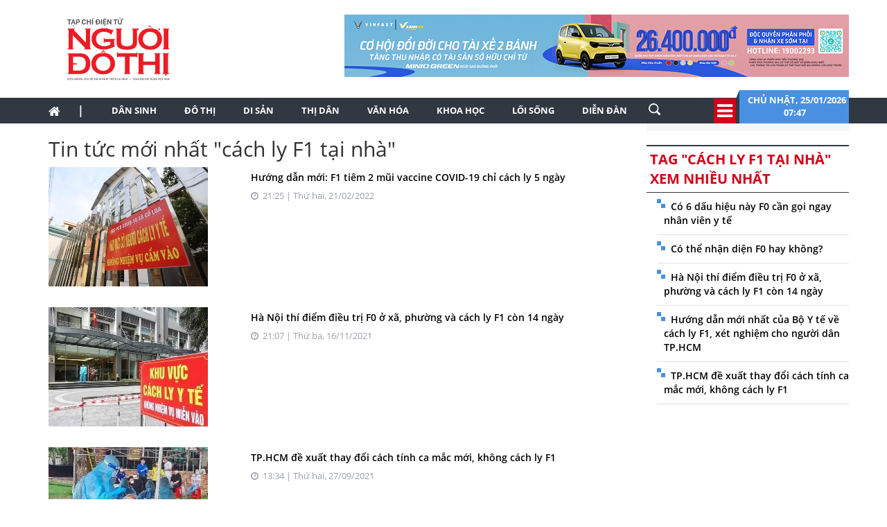

--- FILE ---
content_type: text/html; charset=utf-8
request_url: https://nguoidothi.net.vn/tag/cach-ly-f1-tai-nha.html
body_size: 28223
content:
<!doctype html>
<!--[if lt IE 7]>      <html class="no-js lt-ie9 lt-ie8 lt-ie7" lang=""> <![endif]-->
<!--[if IE 7]>         <html class="no-js lt-ie9 lt-ie8" lang=""> <![endif]-->
<!--[if IE 8]>         <html class="no-js lt-ie9" lang=""> <![endif]-->
<!--[if gt IE 8]><!-->
<html class="no-js" lang="">
<!--<![endif]-->
<head prefix="og: http://ogp.me/ns# fb: http://ogp.me/ns/fb# article: http://ogp.me/ns/article#">

    <meta charset="utf-8">
    <meta http-equiv="X-UA-Compatible" content="IE=edge,chrome=1">
    <title>Người Đô Thị Online</title>
    <meta name="description" content="Người Đô Thị định vị trở thành diễn đàn trực tuyến hàng đầu của thị dân về quy hoạch phát triển đô thị, bảo tồn di sản, ký ức đô thị...">
    <meta name="viewport" content="width=device-width, initial-scale=1">
    <meta name="format-detection" content="telephone=no"> 
    <meta content="INDEX,FOLLOW" name="robots" />
    <meta content="global" name="distribution" />
    <meta content="general" name="rating" />
    <meta content="1 days" name="revisit-after" />
    <link rel="canonical" href="https://nguoidothi.net.vn" />
    <meta property="og:url" content="https://nguoidothi.net.vn.vn" />
    <meta property="og:type" content="website" />
    <meta property="og:title" content="Người Đô Thị: Diễn đàn trực tuyến hàng đầu của thị dân" />
    <meta property="og:site_name" content="Người Đô Thị" />
    <link rel="shortcut icon" href="favicon.png" type="image/png">
    <link href="/Content/bootstrap?v=DqRpOISl3M9zxV0svJr4n_whIo_l6jVV_SevVLh86Z01" rel="stylesheet"/>

    <link href="/Content/HomeCss?v=rYVWF4LvYx_9y3t4ODP1YvZHV0k4ITIpXF47q37kptc1" rel="stylesheet"/>

    <script src="/bundles/modernizr?v=qVODBytEBVVePTNtSFXgRX0NCEjh9U_Oj8ePaSiRcGg1"></script>

    <script>
    (function (i, s, o, g, r, a, m) {
        i['GoogleAnalyticsObject'] = r; i[r] = i[r] || function () {
            (i[r].q = i[r].q || []).push(arguments)
        }, i[r].l = 1 * new Date(); a = s.createElement(o),
            m = s.getElementsByTagName(o)[0]; a.async = 1; a.src = g; m.parentNode.insertBefore(a, m)
    })(window, document, 'script', 'https://www.google-analytics.com/analytics.js', 'ga');

    ga('create', 'UA-99844110-1', 'auto');
    ga('send', 'pageview');

</script>
<!-- Google tag (gtag.js) -->
<script async src="https://www.googletagmanager.com/gtag/js?id=G-FR1LYE5REE"></script>
<script>
    window.dataLayer = window.dataLayer || [];
    function gtag() { dataLayer.push(arguments); }
    gtag('js', new Date());

    gtag('config', 'G-FR1LYE5REE');
</script>
</head>

<body>
    <!--[if lt IE 8]>
        <p class="browserupgrade">You are using an <strong>outdated</strong> browser. Please <a href="http://browsehappy.com/">upgrade your browser</a> to improve your experience.</p>
    <![endif]-->
    <script type="application/ld+json">
    {
    "@context"        : "https://schema.org",
    "@type"           : "WebSite",
    "name"            : "Người Đô Thị Online",
    "alternateName"   : "Người Đô Thị định vị trở thành diễn đàn trực tuyến hàng đầu của thị dân về quy hoạch phát triển đô thị, bảo tồn di sản, ký ức đô thị...",
    "url": "https://nguoidothi.net.vn/",
    "potentialAction":
    [
    {
    "@type": "SearchAction",
    "target":
    [
    {
    "@type" : "EntryPoint",
    "urlTemplate":"https://nguoidothi.net.vn/tim-kiem/q={search_term_string}"
    }
    ],
    "query-input":
    [
    {
    "@type":"PropertyValueSpecification",
    "valueRequired" : "http://schema.org/True",
    "valueName":"search_term_string"
    }
    ]
    }
    ]
    }
    </script>

    <script type="application/ld+json">
        {
        "@context": "https://schema.org",
        "@type"   : "Organization",
        "name"     :"Người Đô Thị Online",
        "url"      : "https://nguoidothi.net.vn/",
        "logo"     : "https://nguoidothi.net.vn/Content/Images/logo-2023-head.svg",
        "contactPoint": [
        {
        "@type": "ContactPoint",
        "telephone": "+84-028 39319793",
        "contactType": "customer service"
        }
        ],
        "sameAs"    :["https://www.facebook.com/nguoidothionline","https://www.youtube.com/user/nguoidothi"],
        "foundingDate"  :"2005",
        "address" : [
        {
        "@type"    :"PostalAddress",
        "streetAddress": "386/55 Lê Văn Sỹ, phường 14, Quận 3, TP. Hồ Chí Minh, Việt Nam",
        "addressLocality":"Hồ Chí Minh City",
        "addressCountry": "Việt Nam",
        "postalCode":"70000",
        "email":"toasoan@nguoidothi.net.vn"
        }
        ]
        }
    </script>
    <header>
    
    <div class="header dvMarTop4">
        <nav class="navbar">
            <div class="container">
                <div class="row">
                    <div class="col-sm-3">
                        
                        <img src="/Content/Images/logo-2023-head2.svg" onclick="window.location ='/'" style="cursor:pointer;" class="img-logo" width="200" />
                    </div>
                    <div class="col-sm-9 text-right">
                        <a href="https://platform.xanhsm.com" target="_blank">
                            <img src="/Content/Images/xanh728a.png" style="margin-right:-15px" />
                        </a>
                    </div>
                </div>
            </div>
        </nav>
    </div>
    <nav class="navbar navbar-static-top dvTopMenu">
        <div class="container">
            <div class="navbar-header">
                <button type="button" class="navbar-toggle collapsed" data-toggle="collapse" data-target="#navbar" aria-expanded="false" aria-controls="navbar">
                    <span class="sr-only">Toggle navigation</span>
                    <span class="icon-bar"></span>
                    <span class="icon-bar"></span>
                    <span class="icon-bar"></span>
                </button>
                <a class="navbar-brand" href="/"><i class="fa fa-home"></i></a>
            </div>

            <div id="navbar" class="navbar-collapse collapse">
                <ul class="nav navbar-nav dvNavSearch">
                    <li> <a href="/" class="nav-home">|</a></li>
                    <li class=""><a href="/dan-sinh">Dân sinh</a></li>
                    <li class=""><a href="/do-thi">Đô thị</a></li>
                    <li class=""><a href="/di-san">Di sản</a></li>
                    <li class=""><a href="/thi-dan">Thị dân</a></li>
                    <li class=""><a href="/van-hoa">Văn hóa</a></li>
                    <li class=""><a href="/khoa-hoc">Khoa học</a></li>
                    <li class=""><a href="/loi-song">Lối sống</a></li>
                    <li class=""><a href="/dien-dan">Diễn đàn</a></li>
                    <li>
                        <input type="text" name="name" placeholder="Nhấn Enter để tìm" class="quick-search form-control" style="width: 35px;">
                    </li>
                </ul>
                <div class="navbar-right" style="position:relative">
                    <div class="dvIcoCalendar">
                        <i class="fa fa-2x fa-bars" aria-hidden="true" data-toggle="modal" data-target="#myModal" style="cursor:pointer; color:#fff"></i>
                    </div>
                    <div class="dvPanelDate">
                        <img src="/Content/Images/icoShape.png" />
                        <div class="dvPanelDateText">
                            Chủ nhật,&nbsp;25/01/2026
                            <br />
                            07:47 &nbsp;
                        </div>

                    </div>
                </div>
            </div>
        </div>
    </nav>

<script type="text/javascript">
    function runScript(e) {
        if (e.keyCode == 13) {
            SearchData();
            return false;
        }
    }

    function SearchData() {
        var txt = $("#txtSearch").val();
        if (txt == "") {
            bootbox.alert("Vui lòng nhập nội dung cần tìm kiếm");
        }
        else {
            window.location.href = "/tim-kiem/q=" + encodeURIComponent(txt);
        }
    }
</script>


<!-- Modal -->
<div class="modal fade" id="myModal" tabindex="-1" role="dialog" aria-labelledby="myModalLabel">
    <div class="modal-dialog" role="document" style="width:100%;">
        <div class="modal-content">
            <div class="modal-header">
                <button type="button" class="close" data-dismiss="modal" aria-label="Close"><span aria-hidden="true">&times;</span></button>
                <h4 class="modal-title" id="myModalLabel"></h4>
            </div>
            <div class="modal-body">

                <div class="row">
                    <div class="col-sm-3 dvTitleAllCategory">
                        <span>
                            Tổng hợp danh mục
                            <font>NGƯỜI ĐÔ THỊ</font>
                        </span>
                    </div>
                    <div class="col-sm-9 dvAllList">
                        <div class="row">
                            <div class="col-sm-3">
                                <a href="/dan-sinh">Dân sinh</a>
                            </div>
                            <div class="col-sm-3">
                                <a href="/do-thi">Đô thị</a>
                            </div>
                            <div class="col-sm-3">
                                <a href="/di-san">Di sản</a>
                            </div>
                            <div class="col-sm-3">
                                <a href="/thi-dan">Thị dân</a>
                            </div>

                            <div class="col-sm-3">
                                <a href="/van-hoa">Văn hóa</a>
                            </div>
                            <div class="col-sm-3">
                                <a href="/khoa-hoc">Khoa học</a>
                            </div>

                            <div class="col-sm-3">
                                <a href="/loi-song">Lối sống</a>
                            </div>
                            <div class="col-sm-3">
                                <a href="/dien-dan">Diễn đàn</a>

                            </div>
                        </div>



                    </div>
                </div>
            </div>
            <div class="modal-footer">
            </div>
        </div>
    </div>
</div>
   
</header>


    

<div class="container">
    <div class="row">
        <div class="col-sm-9">
            <h2>Tin tức mới nhất "c&#225;ch ly F1 tại nh&#224;" </h2>
            <div id="dvTagList"></div>
        </div>
        <div class="col-sm-3">
            
<div class="row bgAdRight">
    <div class="col-sm-12" style="margin-top:10px;">




    </div>
</div>

            <div class="row">
    <div class="col-sm-12 dvMarTop1 MostViewHead  ">
        <span>
            Tag "c&#225;ch ly F1 tại nh&#224;" xem nhiều nhất
        </span>
    </div>
</div>
<div class="row">
    <div class="col-sm-12 itemMost">
        <ul style="margin-right:-15px;">
                <li>
                    <a href="/co-6-dau-hieu-nay-f0-can-goi-ngay-nhan-vien-y-te-29776.html">C&#243; 6 dấu hiệu n&#224;y F0 cần gọi ngay nh&#226;n vi&#234;n y tế</a>
                </li>
                <li>
                    <a href="/co-the-nhan-dien-f0-hay-khong-30580.html">C&#243; thể nhận diện F0 hay kh&#244;ng?</a>
                </li>
                <li>
                    <a href="/ha-noi-thi-diem-dieu-tri-f0-o-xa-phuong-va-cach-ly-f1-con-14-ngay-32356.html">H&#224; Nội th&#237; điểm điều trị F0 ở x&#227;, phường v&#224; c&#225;ch ly F1 c&#242;n 14 ng&#224;y</a>
                </li>
                <li>
                    <a href="/huong-dan-moi-nhat-cua-bo-y-te-ve-cach-ly-f1-xet-nghiem-cho-nguoi-dan-tp-hcm-29523.html">Hướng dẫn mới nhất của Bộ Y tế về c&#225;ch ly F1, x&#233;t nghiệm cho người d&#226;n TP.HCM</a>
                </li>
                <li>
                    <a href="/tp-hcm-de-xuat-thay-doi-cach-tinh-ca-mac-moi-khong-cach-ly-f1-31412.html">TP.HCM đề xuất thay đổi c&#225;ch t&#237;nh ca mắc mới, kh&#244;ng c&#225;ch ly F1</a>
                </li>
        </ul>
    </div>
</div>

        </div>
    </div>
    <div class="row">
        <div class="col-sm-12">
            
<div class="row dvMarTop1">
    <div class="col-sm-12 text-center">
            <a href="https://themaison.vn/" target="_blank">
                <img src="/Content/Images/maison.jpg" style="border: 1px solid #b7bbc4; margin:0 auto" class="img-responsive" />
            </a>
    </div>
</div>

        </div>
    </div>
</div>


    
<div class="breaking-wrapper" style="display:block">
    <div class="dvNews">
        <div class="dvArticles">
            <h3>Đọc tin nhanh</h3>


        <div class="dvArticle">
            <span style="color:#d0021b">#quan hệ việt Nam - Nga</span>
            <a href="/quan-he-viet-nam-nga-51488.html">

                <img src="https://uploads.nguoidothi.net.vn/Avatar/s_fc25591b-82e0-4593-b969-7d944f11ddbb.jpg" style="float:right" />
                Tối 24.1, Tổng thống Li&#234;n bang Nga Vladimir Putin đ&#227; điện đ&#224;m với Tổng B&#237; thư T&#244; L&#226;m ch&#250;c mừng th&#224;nh c&#244;ng Đại hội Đảng lần thứ XIV.  
            </a>
        </div>
        <div class="dvArticle"><span style="color:#d0021b">#bảo tồn di sản</span>
            <a href="/bao-ton-di-san-51487.html">
                UNESCO khẳng định s&#225;t c&#225;nh c&#249;ng Việt Nam trong việc bảo vệ di sản, bảo đảm duy tr&#236; gi&#225;o dục v&#224; đồng h&#224;nh c&#249;ng c&#225;c nỗ lực phục hồi dựa tr&#234;n tri thức, tinh thần đo&#224;n kết v&#224; ph&#225;t triển bền vững.
            </a>
        </div>
        <div class="dvArticle">
            <span style="color:#d0021b">#nếp nh&#224;</span>
            <a href="/nep-nha-51188.html">

                <img src="https://uploads.nguoidothi.net.vn/Avatar/s_0b20840a-06d5-400c-9ece-beb574f4053e.gif" style="float:right" />
                C&#243; những h&#236;nh ảnh giữa đời thường tưởng chừng rất nhỏ, nhưng đủ sức lay động ch&#250;ng ta như một lời nhắc nhở về c&#225;ch đối xử với đấng sinh th&#224;nh.   
            </a>
        </div>
        <div class="dvArticle">
            <span style="color:#d0021b">#Tổng b&#237; thư</span>
            <a href="/tong-bi-thu-51486.html">

                <img src="https://uploads.nguoidothi.net.vn/Avatar/s_eab73a52-5ae5-4f5d-a355-4d6e11400ebb.jpg" style="float:right" />
                Ban Chấp h&#224;nh Trung ương Đảng kh&#243;a XIV thống nhất tuyệt đối bầu đồng ch&#237; T&#244; L&#226;m, Tổng B&#237; thư Ban Chấp h&#224;nh Trung ương Đảng kh&#243;a XIII giữ chức Tổng B&#237; thư Ban Chấp h&#224;nh Trung ương Đảng kh&#243;a XIV.  
            </a>
        </div>
        <div class="dvArticle"><span style="color:#d0021b">#xử phạt h&#224;nh ch&#237;nh</span>
            <a href="/xu-phat-hanh-chinh-51485.html">
                Vỉa h&#232; l&#224; phần đường d&#224;nh cho người đi bộ, kh&#244;ng phải nơi để dừng hay đậu xe m&#225;y.
            </a>
        </div>
        <div class="dvArticle">
            <span style="color:#d0021b">#Ủy ban Kiểm tra Trung ương</span>
            <a href="/uy-ban-kiem-tra-trung-uong-51484.html">

                <img src="https://uploads.nguoidothi.net.vn/Avatar/s_17803f7f-cc1d-40eb-b6ee-7e514c10b79e.jpg" style="float:right" />
                Tại Hội nghị lần thứ nhất Ban Chấp h&#224;nh Trung ương kh&#243;a XIV, 23 đồng ch&#237; được Ban Chấp h&#224;nh Trung ương bầu tham gia Ủy ban Kiểm tra Trung ương kh&#243;a XIV với số phiếu t&#237;n nhiệm cao.  
            </a>
        </div>
        <div class="dvArticle"><span style="color:#d0021b">#Ban B&#237; thư</span>
            <a href="/ban-bi-thu-51483.html">
                Ban Chấp h&#224;nh Trung ương Đảng kh&#243;a XIV biểu quyết th&#244;ng qua số lượng Ban B&#237; thư kh&#243;a XIV gồm 13 đồng ch&#237;; trong đ&#243; 3 đồng ch&#237; được bầu tại Hội nghị lần thứ nhất Ban Chấp h&#224;nh Trung ương Đảng kh&#243;a XIV.
            </a>
        </div>
        <div class="dvArticle">
            <span style="color:#d0021b">#Bộ Ch&#237;nh trị kh&#243;a XIV</span>
            <a href="/bo-chinh-tri-khoa-xiv-51482.html">

                <img src="https://uploads.nguoidothi.net.vn/Avatar/s_16dfe417-4a39-4793-a0c8-da1c26d85eff.jpg" style="float:right" />
                S&#225;ng 23.1.2026, Ban Chấp h&#224;nh Trung ương Đảng Cộng sản Việt Nam kh&#243;a XIV tiến h&#224;nh Hội nghị lần thứ nhất bầu Bộ Ch&#237;nh trị kh&#243;a XIV gồm 19 đồng ch&#237;.  
            </a>
        </div>
        <div class="dvArticle"><span style="color:#d0021b">#bản sắc đ&#244; thị</span>
            <a href="/ban-sac-do-thi-51481.html">
                Giữa l&#224;n s&#243;ng to&#224;n cầu h&#243;a kiến tr&#250;c v&#224; xu hướng phục dựng h&#236;nh thức “giả cổ”, đ&#244; thị Việt Nam đang đứng trước c&#226;u hỏi căn bản: bản sắc được tạo n&#234;n từ h&#236;nh thức, lịch sử hay năng lực th&#237;ch ứng với thời đại?
            </a>
        </div>
        <div class="dvArticle">
            <span style="color:#d0021b">#tranh chấp chung cư</span>
            <a href="/tranh-chap-chung-cu-51480.html">

                <img src="https://uploads.nguoidothi.net.vn/Avatar/s_fb09b2de-3f0e-4b93-b330-3ee56a434006.jpg" style="float:right" />
                Hiệp hội Quản l&#253; Vận h&#224;nh Chung cư (HCMO) l&#224; cầu nối ch&#237;nh s&#225;ch v&#224; cộng đồng cư d&#226;n, nhằm giảm tải tranh chấp c&#243; thể xảy ra  
            </a>
        </div>
        <div class="dvArticle"><span style="color:#d0021b">#đầu cơ đất đai</span>
            <a href="/dau-co-dat-dai-51479.html">
                Thị trường bắt đầu bước v&#224;o giai đoạn ổn định, tập trung v&#224;o gi&#225; trị thực v&#224; chiến lược d&#224;i hạn sau thời kỳ tăng n&#243;ng dựa v&#224;o kỳ vọng ngắn hạn.
            </a>
        </div>
        <div class="dvArticle">
            <span style="color:#d0021b">#ph&#226;n loại đ&#244; thị</span>
            <a href="/phan-loai-do-thi-51478.html">

                <img src="https://uploads.nguoidothi.net.vn/Avatar/s_f2c6f2a6-c1c6-4493-8c69-9f19a39c361f.jpg" style="float:right" />
                Ủy ban nh&#226;n d&#226;n cấp tỉnh giao cơ quan chuy&#234;n m&#244;n thuộc tỉnh tổ chức lập đề &#225;n c&#244;ng nhận đ&#244; thị loại I; trường hợp thu&#234; đơn vị tư vấn th&#236; thực hiện theo quy định ph&#225;p luật về đấu thầu.  
            </a>
        </div>
        <div class="dvArticle"><span style="color:#d0021b">#U23 ch&#226;u &#193;</span>
            <a href="/u23-chau-a-51489.html">
                Thủ tướng Ch&#237;nh phủ Phạm Minh Ch&#237;nh đ&#227; gửi thư ch&#250;c mừng Ban huấn luyện v&#224; to&#224;n thể Đội tuyển b&#243;ng đ&#225; nam U23 quốc gia Việt Nam.
            </a>
        </div>
        <div class="dvArticle"><span style="color:#d0021b">#tin sai sự thật</span>
            <a href="/tin-sai-su-that-51477.html">
                Ng&#226;n h&#224;ng Nh&#224; nước Việt Nam khẳng định th&#244;ng tin loại bỏ mệnh gi&#225; tiền từ 1.000 đến 5.000 đồng l&#224; kh&#244;ng ch&#237;nh x&#225;c v&#224; kh&#244;ng c&#243; cơ sở ph&#225;p l&#253;.
            </a>
        </div>
        <div class="dvArticle"><span style="color:#d0021b">#lập quy hoạch đ&#244; thị v&#224; n&#244;ng th&#244;n</span>
            <a href="/lap-quy-hoach-do-thi-va-nong-thon-51475.html">
                Ch&#237;nh phủ ban h&#224;nh Nghị định số 34/2026/NĐ-CP ng&#224;y 22.1.2026 sửa đổi, bổ sung một số điều của Nghị định số 178/2025/NĐ-CP quy định chi tiết một số điều của Luật Quy hoạch đ&#244; thị v&#224; n&#244;ng th&#244;n.
            </a>
        </div>
        <div class="dvArticle">
            <span style="color:#d0021b">#Trần Tiến – Người h&#225;t thơ m&#236;nh</span>
            <a href="/tran-tien-nguoi-hat-tho-minh-51474.html">

                <img src="https://uploads.nguoidothi.net.vn/Avatar/s_3bd19d2e-0d68-4cf3-a40f-ededa2bde050.JPG" style="float:right" />
                Ở tuổi 80, nhạc sĩ Trần Tiến nh&#236;n lại đời m&#236;nh như một cuộc du ca kh&#244;ng c&#243; điểm dừng. Với &#244;ng, viết v&#224; h&#225;t chỉ l&#224; c&#225;ch “trả ơn cuộc đời”, l&#224; h&#224;nh tr&#236;nh h&#225;t l&#234;n những c&#226;u thơ của ch&#237;nh m&#236;nh, giản dị, tự do v&#224; đầy nh&#226;n bản.  
            </a>
        </div>
        <div class="dvArticle">
            <span style="color:#d0021b">#Quốc hội kh&#243;a XVI</span>
            <a href="/quoc-hoi-khoa-xvi-51476.html">

                <img src="https://uploads.nguoidothi.net.vn/Avatar/s_519ffed1-e590-429e-8e2b-a42659f0b5b7.jpg" style="float:right" />
                &quot;Quốc hội quyết t&#226;m cao nhất triển khai thực hiện thắng lợi Nghị quyết Đại hội XIV của Đảng, g&#243;p phần c&#249;ng to&#224;n Đảng, to&#224;n d&#226;n, to&#224;n qu&#226;n hiện thực h&#243;a kh&#225;t vọng ph&#225;t triển Việt Nam h&#249;ng cường, phồn vinh, hạnh ph&#250;c trong kỷ nguy&#234;n mới&quot;, Chủ tịch Quốc hội Trần Thanh Mẫn.  
            </a>
        </div>
        <div class="dvArticle"><span style="color:#d0021b">#m&#225;y chiếu</span>
            <a href="/may-chieu-51473.html">
                Đ&#226;y l&#224; bước đi cho thấy nh&#224; sản xuất m&#225;y chiếu h&#224;ng đầu thế giới đang dịch chuyển r&#245; n&#233;t hơn từ kh&#244;ng gian tr&#236;nh chiếu truyền thống sang đời sống thường nhật...
            </a>
        </div>
        <div class="dvArticle">
            <span style="color:#d0021b">#Tổng b&#237; thư</span>
            <a href="/tong-bi-thu-51472.html">

                <img src="https://uploads.nguoidothi.net.vn/Avatar/s_96344cbd-0c60-4f84-868d-314b7f3cdb07.jpg" style="float:right" />
                Tổng B&#237; thư T&#244; L&#226;m nhấn mạnh: “Đất nước muốn ph&#225;t triển, Đảng muốn duy tr&#236; được vai tr&#242; l&#227;nh đạo của Đảng, mang lại sự ấm no, hạnh ph&#250;c cho nh&#226;n d&#226;n th&#236; phải tiếp tục đổi mới”.  
            </a>
        </div>
        <div class="dvArticle"><span style="color:#d0021b">#Đại hội XIV</span>
            <a href="/dai-hoi-xiv-51469.html">
                Tổng B&#237; thư T&#244; L&#226;m ph&#225;t biểu tại lễ bế mạc Đại hội lần thứ XIV, nhấn mạnh tinh thần đo&#224;n kết, đổi mới v&#224; hướng tới ph&#225;t triển bền vững của đất nước.
            </a>
        </div>


        </div>
    </div>
    <div class="dvNews-overlay"></div>
</div>

<div class="site-overlay"></div>

<nav class="pushy pushy-right">
    <div class="pushy-content">
        <ul>
            <li><a href="/dan-sinh">Dân sinh</a></li>
            <li><a href="/do-thi">Đô thị</a></li>
            <li><a href="/di-san">Di sản</a></li>
            <li><a href="/thi-dan">Thị dân</a></li>
            <li><a href="/van-hoa">Văn hóa</a></li>
            <li><a href="/khoa-hoc">Khoa học</a></li>
            <li><a href="/loi-song">Lối sống</a></li>
            <li><a href="/dien-dan">Diễn đàn</a></li>
            <li><a href="/multimedia">Multimedia</a></li>
        </ul>
    </div>
</nav>
<div class="iconBreakNews">
    <img src="/Content/Images/flash.png" width="30">
</div>
<div class="toggle-menu">
    <div class="menu-btn" title="Các chuyên mục">
        <span class="icon-bar"></span>
        <span class="icon-bar"></span>
        <span class="icon-bar"></span>
    </div>
</div>

    <div style="width: 100%; background-color: #303842">
        <div class="container">
            <div class="row no-gutter">
                <div class="col-sm-3" style="padding-top:20px;">
                    <img src="/Content/Images/logo-2023-footer.svg" class="img-responsive" width="200" />
                </div>
                <div class="col-sm-7 footer">
                    <div>
                        Cơ quan chủ quản: Viện Nghiên cứu đô thị và Phát triển hạ tầng (Tổng hội Xây dựng Việt Nam)
                    </div>
                    <div>Thành lập: 12/6/2006</div>
                    <div>Giấy phép hoạt động Tạp chí điện tử số 187/GP-BTTTT cấp ngày 26/5/2023</div>
                    <div>Tổng biên tập:<span> Nguyễn Đào Vĩnh Huy</span></div>
                    <div>Tổng thư ký tòa soạn, Ủy viên ban biên tập:<span> Ngô Trung Dũng</span></div>
                    <div><span>Tòa soạn và trị sự</span>: 386/55 Lê Văn Sỹ, phường Nhiêu Lộc, TP.HCM</div>
                    <div><span>Email: </span><a href="mailto:toasoan@nguoidothi.net.vn">toasoan@nguoidothi.net.vn.</a><span>&nbsp; Điện thoại</span>: (028) 39319793</div>
                    <div>Bản quyền © 2017 Người Đô Thị Online</div>
                </div>
                <div class="col-sm-2">
                </div>
            </div>
        </div>

    </div>

<div class="container-fluid footerCopy">
    <div class="container">
        <div class="row ">
            <div class="col-sm-8 col-xs-12" style="opacity:0.6">
                *Chỉ được phép sử dụng thông tin từ website này khi có chấp thuận bằng văn bản của Người Đô Thị.
            </div>
            <div class="col-sm-4 col-xs-12 dvMFoot text-right">
                <a href="/datbao.html" class="contact" style="margin-right:5px"> Đặt báo</a>
                <a href="/lienhe.html" class="contact"> Liên hệ quảng cáo</a>
            </div>
        </div>
    </div>
</div>
    <script src="/bundles/jquery?v=DoLGHW9uWXOIg1xDaO29ViiH8PvEjfkdqc7dWPYhWHQ1"></script>

    <script src="/bundles/bootstrap?v=QPk1E1ZsfAkXqfxR8o8FLITz5wNIsGaDfwmtKjbFNfQ1"></script>

    <script src="/bundles/scriptHome?v=MKjTUkNw296nVmY4Ikty_4-tF5Y8ExxyT2qlkK9NWJ81"></script>


    
    <script src="/bundles/jqueryval?v=mRjM0qa6T8GTCa8lhmXMI_-t5fsTCmHSxo4BqkY9x4A1"></script>

    <script type="text/javascript">
        $(document).ready(function () {
            getTagData();
        });

        function getTagData() {
            $.ajax({
                url: "/Tag/_TagList",
                type: "POST",
                data: {
                    Id: "17945",
                },
                success: function (msg) {
                    $("#dvTagList").html(msg);
                }
            })
        }
    </script>



    
</body>
</html>


--- FILE ---
content_type: text/html; charset=utf-8
request_url: https://nguoidothi.net.vn/Tag/_TagList
body_size: 7914
content:


    <div class="row ">
        <div class="col-sm-4" style="padding-right:0px">
            <img src="https://uploads.nguoidothi.net.vn/Avatar/s_ab2b1725-949c-405d-9ef1-7d8684b69a5f.jpg" class="img-responsive" />
        </div>
        <div class="col-sm-8">            
            <div class="dvTitleCat">
                <a href="/huong-dan-moi-f1-tiem-2-mui-vaccine-covid-19-chi-cach-ly-5-ngay-33750.html">Hướng dẫn mới: F1 ti&#234;m 2 mũi vaccine COVID-19 chỉ c&#225;ch ly 5 ng&#224;y</a>
                <font><i class="fa fa-clock-o dvMarTop1 "></i> &nbsp;21:25 | Thứ hai, 21/02/2022</font>
                <p>
                    
                </p>
            </div>
        </div>
    </div>
    <div class="row dvMarTop6">
        <div class="col-sm-4" style="padding-right:0px">
            <img src="https://uploads.nguoidothi.net.vn/Avatar/s_6abc9128-26ff-4c75-b7a4-45cdf1be6ff4.jpg" class="img-responsive" />
        </div>
        <div class="col-sm-8">            
            <div class="dvTitleCat">
                <a href="/ha-noi-thi-diem-dieu-tri-f0-o-xa-phuong-va-cach-ly-f1-con-14-ngay-32356.html">H&#224; Nội th&#237; điểm điều trị F0 ở x&#227;, phường v&#224; c&#225;ch ly F1 c&#242;n 14 ng&#224;y</a>
                <font><i class="fa fa-clock-o dvMarTop1 "></i> &nbsp;21:07 | Thứ ba, 16/11/2021</font>
                <p>
                    
                </p>
            </div>
        </div>
    </div>
    <div class="row dvMarTop6">
        <div class="col-sm-4" style="padding-right:0px">
            <img src="https://uploads.nguoidothi.net.vn/Avatar/s_d6a4e0d6-3775-4897-850d-d81a7a0eaa66.jpg" class="img-responsive" />
        </div>
        <div class="col-sm-8">            
            <div class="dvTitleCat">
                <a href="/tp-hcm-de-xuat-thay-doi-cach-tinh-ca-mac-moi-khong-cach-ly-f1-31412.html">TP.HCM đề xuất thay đổi c&#225;ch t&#237;nh ca mắc mới, kh&#244;ng c&#225;ch ly F1</a>
                <font><i class="fa fa-clock-o dvMarTop1 "></i> &nbsp;13:34 | Thứ hai, 27/09/2021</font>
                <p>
                    
                </p>
            </div>
        </div>
    </div>
    <div class="row dvMarTop6">
        <div class="col-sm-4" style="padding-right:0px">
            <img src="https://uploads.nguoidothi.net.vn/Avatar/s_ff2363c2-a0b1-4c5d-a912-de2df9a2570e.jpg" class="img-responsive" />
        </div>
        <div class="col-sm-8">            
            <div class="dvTitleCat">
                <a href="/chu-y-cho-f0-dieu-tri-tai-nha-benh-thuong-tro-nang-vao-ngay-thu-5-den-ngay-thu-10-30585.html">Ch&#250; &#253; cho F0 điều trị tại nh&#224;: Bệnh thường trở nặng v&#224;o ng&#224;y thứ 5 đến ng&#224;y thứ 10</a>
                <font><i class="fa fa-clock-o dvMarTop1 "></i> &nbsp;10:41 | Thứ năm, 19/08/2021</font>
                <p>
                    
                </p>
            </div>
        </div>
    </div>
    <div class="row dvMarTop6">
        <div class="col-sm-4" style="padding-right:0px">
            <img src="https://uploads.nguoidothi.net.vn/Avatar/s_6125a2ad-4954-4fec-a73f-cc8c8780555f.jpg" class="img-responsive" />
        </div>
        <div class="col-sm-8">            
            <div class="dvTitleCat">
                <a href="/co-the-nhan-dien-f0-hay-khong-30580.html">C&#243; thể nhận diện F0 hay kh&#244;ng?</a>
                <font><i class="fa fa-clock-o dvMarTop1 "></i> &nbsp;08:18 | Thứ năm, 19/08/2021</font>
                <p>
                    
                </p>
            </div>
        </div>
    </div>
    <div class="row dvMarTop6">
        <div class="col-sm-4" style="padding-right:0px">
            <img src="https://uploads.nguoidothi.net.vn/Avatar/s_ad90852c-5ad4-4307-b581-413401c5dc56.jpg" class="img-responsive" />
        </div>
        <div class="col-sm-8">            
            <div class="dvTitleCat">
                <a href="/bac-si-truong-huu-khanh-khi-nha-chat-ma-nhieu-kieu-f-30420.html">B&#225;c sĩ Trương Hữu Khanh: Khi nh&#224; chật m&#224; nhiều kiểu &quot;F&quot;</a>
                <font><i class="fa fa-clock-o dvMarTop1 "></i> &nbsp;09:49 | Thứ bảy, 14/08/2021</font>
                <p>
                    
                </p>
            </div>
        </div>
    </div>
    <div class="row dvMarTop6">
        <div class="col-sm-4" style="padding-right:0px">
            <img src="https://uploads.nguoidothi.net.vn/Avatar/s_e21e44b3-b3e1-4589-b994-5b6b1ea631a1.jpg" class="img-responsive" />
        </div>
        <div class="col-sm-8">            
            <div class="dvTitleCat">
                <a href="/vi-sao-f1-het-han-cach-ly-van-duong-tinh-30156.html">V&#236; sao F1 hết hạn c&#225;ch ly vẫn dương t&#237;nh?</a>
                <font><i class="fa fa-clock-o dvMarTop1 "></i> &nbsp;09:52 | Thứ s&#225;u, 06/08/2021</font>
                <p>
                    
                </p>
            </div>
        </div>
    </div>
    <div class="row dvMarTop6">
        <div class="col-sm-4" style="padding-right:0px">
            <img src="https://uploads.nguoidothi.net.vn/Avatar/s_1f667cf0-7158-42ae-b9e7-9583bbbc6e63.jpg" class="img-responsive" />
        </div>
        <div class="col-sm-8">            
            <div class="dvTitleCat">
                <a href="/bac-si-truong-huu-khanh-cach-ly-tai-nha-coi-chung-nhung-nguon-lay-khong-ngo-30067.html">B&#225;c sĩ Trương Hữu Khanh: C&#225;ch ly tại nh&#224;, coi chừng những nguồn l&#226;y kh&#244;ng ngờ!</a>
                <font><i class="fa fa-clock-o dvMarTop1 "></i> &nbsp;09:10 | Thứ tư, 04/08/2021</font>
                <p>
                    
                </p>
            </div>
        </div>
    </div>
    <div class="row dvMarTop6">
        <div class="col-sm-4" style="padding-right:0px">
            <img src="https://uploads.nguoidothi.net.vn/Avatar/s_e40916ba-f043-4380-a824-625a42e2c778.jpg" class="img-responsive" />
        </div>
        <div class="col-sm-8">            
            <div class="dvTitleCat">
                <a href="/binh-duong-cho-phep-f1-trong-khu-cach-ly-am-tinh-f0-khong-trieu-chung-cach-ly-tai-nha-29964.html">B&#236;nh Dương cho ph&#233;p F1 trong khu c&#225;ch ly &#226;m t&#237;nh, F0 kh&#244;ng triệu chứng c&#225;ch ly tại nh&#224;</a>
                <font><i class="fa fa-clock-o dvMarTop1 "></i> &nbsp;19:50 | Chủ nhật, 01/08/2021</font>
                <p>
                    
                </p>
            </div>
        </div>
    </div>
    <div class="row dvMarTop6">
        <div class="col-sm-4" style="padding-right:0px">
            <img src="https://uploads.nguoidothi.net.vn/Avatar/s_632078be-968e-4468-aec1-1ea56278d36f.jpeg" class="img-responsive" />
        </div>
        <div class="col-sm-8">            
            <div class="dvTitleCat">
                <a href="/tp-hcm-mot-truong-dh-y-de-xuat-lap-to-y-te-luu-dong-dieu-tri-f0-tai-nha-29862.html">TP.HCM: Một trường ĐH y đề xuất lập Tổ y tế lưu động điều trị F0 tại nh&#224;</a>
                <font><i class="fa fa-clock-o dvMarTop1 "></i> &nbsp;13:17 | Thứ tư, 28/07/2021</font>
                <p>
                    
                </p>
            </div>
        </div>
    </div>


    <div class="paging" style="text-align:center">
        
<ul class="pagination">
<li class="disabled"><a data-ajax="true" data-ajax-mode="replace" data-ajax-update="#dvTagList" href="#">&laquo;</a></li><li class="active"><a data-ajax="true" data-ajax-mode="replace" data-ajax-update="#dvTagList" href="#">1</a></li><li><a data-ajax="true" data-ajax-mode="replace" data-ajax-update="#dvTagList" href="/Tag/_TagList/17945?page=2">2</a></li><li><a data-ajax="true" data-ajax-mode="replace" data-ajax-update="#dvTagList" href="/Tag/_TagList/17945?page=2">&raquo;</a></li></ul>


    </div>

<div style="padding-bottom:30px"></div>


--- FILE ---
content_type: text/javascript; charset=utf-8
request_url: https://nguoidothi.net.vn/bundles/scriptHome?v=MKjTUkNw296nVmY4Ikty_4-tF5Y8ExxyT2qlkK9NWJ81
body_size: 45663
content:
function showBreaking(){wrapper.addClass("opened"),wrapper.animate({right:"0px"},300),dvNews.animate({right:"300px"},300)}function hideBreaking(){wrapper.removeClass("opened"),dvNews.animate({right:"-300px"},300),wrapper.animate({right:"0px"},300)}(function(n){n.fn.UItoTop=function(t){var f={text:"To Top",min:200,inDelay:600,outDelay:400,containerID:"toTop",containerHoverID:"toTopHover",scrollSpeed:1200,easingType:"linear"},i=n.extend(f,t),r="#"+i.containerID,u="#"+i.containerHoverID;n("body").append('<a href="#" id="'+i.containerID+'">'+i.text+"<\/a>"),n(r).hide().on("click.UItoTop",function(){return n("html, body").animate({scrollTop:0},i.scrollSpeed,i.easingType),n("#"+i.containerHoverID,this).stop().animate({opacity:0},i.inDelay,i.easingType),!1}).prepend('<span id="'+i.containerHoverID+'"><\/span>').hover(function(){n(u,this).stop().animate({opacity:1},600,"linear")},function(){n(u,this).stop().animate({opacity:0},700,"linear")}),n(window).scroll(function(){var t=n(window).scrollTop();typeof document.body.style.maxHeight=="undefined"&&n(r).css({position:"absolute",top:t+n(window).height()-50}),t>i.min?n(r).fadeIn(i.inDelay):n(r).fadeOut(i.Outdelay)})}})(jQuery),!function(n,t){"use strict";"function"==typeof define&&define.amd?define(["jquery"],t):"object"==typeof exports?module.exports=t(require("jquery")):n.bootbox=t(n.jQuery)}(this,function a(n,t){"use strict";function v(n){var t=f[o.locale];return t?t[n]:f.en[n]}function e(t,i,r){t.stopPropagation(),t.preventDefault();var u=n.isFunction(r)&&r.call(i,t)===!1;u||i.modal("hide")}function y(n){var i,t=0;for(i in n)t++;return t}function r(t,i){var r=0;n.each(t,function(n,t){i(n,t,r++)})}function p(t){var i,u;if("object"!=typeof t)throw new Error("Please supply an object of options");if(!t.message)throw new Error("Please specify a message");return t=n.extend({},o,t),t.buttons||(t.buttons={}),i=t.buttons,u=y(i),r(i,function(t,r,f){if(n.isFunction(r)&&(r=i[t]={callback:r}),"object"!==n.type(r))throw new Error("button with key "+t+" must be an object");r.label||(r.label=t),r.className||(r.className=2>=u&&f===u-1?"btn-primary":"btn-default")}),t}function w(n,t){var r=n.length,i={};if(1>r||r>2)throw new Error("Invalid argument length");return 2===r||"string"==typeof n[0]?(i[t[0]]=n[0],i[t[1]]=n[1]):i=n[0],i}function s(t,i,r){return n.extend(!0,{},t,w(i,r))}function h(n,t,i,r){var u={className:"bootbox-"+n,buttons:c.apply(null,t)};return l(s(u,r,i),t)}function c(){for(var t={},n=0,r=arguments.length;r>n;n++){var i=arguments[n],u=i.toLowerCase(),f=i.toUpperCase();t[u]={label:v(f)}}return t}function l(n,i){var u={};return r(i,function(n,t){u[t]=!0}),r(n.buttons,function(n){if(u[n]===t)throw new Error("button key "+n+" is not allowed (options are "+i.join("\n")+")");}),n}var u={dialog:"<div class='bootbox modal' tabindex='-1' role='dialog'><div class='modal-dialog'><div class='modal-content'><div class='modal-body'><div class='bootbox-body'><\/div><\/div><\/div><\/div><\/div>",header:"<div class='modal-header'><h4 class='modal-title'><\/h4><\/div>",footer:"<div class='modal-footer'><\/div>",closeButton:"<button type='button' class='bootbox-close-button close' data-dismiss='modal' aria-hidden='true'>&times;<\/button>",form:"<form class='bootbox-form'><\/form>",inputs:{text:"<input class='bootbox-input bootbox-input-text form-control' autocomplete=off type=text />",textarea:"<textarea class='bootbox-input bootbox-input-textarea form-control'><\/textarea>",email:"<input class='bootbox-input bootbox-input-email form-control' autocomplete='off' type='email' />",select:"<select class='bootbox-input bootbox-input-select form-control'><\/select>",checkbox:"<div class='checkbox'><label><input class='bootbox-input bootbox-input-checkbox' type='checkbox' /><\/label><\/div>",date:"<input class='bootbox-input bootbox-input-date form-control' autocomplete=off type='date' />",time:"<input class='bootbox-input bootbox-input-time form-control' autocomplete=off type='time' />",number:"<input class='bootbox-input bootbox-input-number form-control' autocomplete=off type='number' />",password:"<input class='bootbox-input bootbox-input-password form-control' autocomplete='off' type='password' />"}},o={locale:"en",backdrop:"static",animate:!0,className:null,closeButton:!0,show:!0,container:"body"},i={},f;return i.alert=function(){var t;if(t=h("alert",["ok"],["message","callback"],arguments),t.callback&&!n.isFunction(t.callback))throw new Error("alert requires callback property to be a function when provided");return t.buttons.ok.callback=t.onEscape=function(){return n.isFunction(t.callback)?t.callback.call(this):!0},i.dialog(t)},i.confirm=function(){var t;if(t=h("confirm",["cancel","confirm"],["message","callback"],arguments),t.buttons.cancel.callback=t.onEscape=function(){return t.callback.call(this,!1)},t.buttons.confirm.callback=function(){return t.callback.call(this,!0)},!n.isFunction(t.callback))throw new Error("confirm requires a callback");return i.dialog(t)},i.prompt=function(){var f,y,h,v,e,p,o,a,w;if(v=n(u.form),y={className:"bootbox-prompt",buttons:c("cancel","confirm"),value:"",inputType:"text"},f=l(s(y,arguments,["title","callback"]),["cancel","confirm"]),p=f.show===t?!0:f.show,f.message=v,f.buttons.cancel.callback=f.onEscape=function(){return f.callback.call(this,null)},f.buttons.confirm.callback=function(){var t,i;switch(f.inputType){case"text":case"textarea":case"email":case"select":case"date":case"time":case"number":case"password":t=e.val();break;case"checkbox":i=e.find("input:checked"),t=[],r(i,function(i,r){t.push(n(r).val())})}return f.callback.call(this,t)},f.show=!1,!f.title)throw new Error("prompt requires a title");if(!n.isFunction(f.callback))throw new Error("prompt requires a callback");if(!u.inputs[f.inputType])throw new Error("invalid prompt type");switch(e=n(u.inputs[f.inputType]),f.inputType){case"text":case"textarea":case"email":case"date":case"time":case"number":case"password":e.val(f.value);break;case"select":if(a={},o=f.inputOptions||[],!n.isArray(o))throw new Error("Please pass an array of input options");if(!o.length)throw new Error("prompt with select requires options");r(o,function(i,r){var u=e;if(r.value===t||r.text===t)throw new Error("given options in wrong format");r.group&&(a[r.group]||(a[r.group]=n("<optgroup/>").attr("label",r.group)),u=a[r.group]),u.append("<option value='"+r.value+"'>"+r.text+"<\/option>")}),r(a,function(n,t){e.append(t)}),e.val(f.value);break;case"checkbox":if(w=n.isArray(f.value)?f.value:[f.value],o=f.inputOptions||[],!o.length)throw new Error("prompt with checkbox requires options");if(!o[0].value||!o[0].text)throw new Error("given options in wrong format");e=n("<div/>"),r(o,function(t,i){var o=n(u.inputs[f.inputType]);o.find("input").attr("value",i.value),o.find("label").append(i.text),r(w,function(n,t){t===i.value&&o.find("input").prop("checked",!0)}),e.append(o)})}return f.placeholder&&e.attr("placeholder",f.placeholder),f.pattern&&e.attr("pattern",f.pattern),f.maxlength&&e.attr("maxlength",f.maxlength),v.append(e),v.on("submit",function(n){n.preventDefault(),n.stopPropagation(),h.find(".btn-primary").click()}),h=i.dialog(f),h.off("shown.bs.modal"),h.on("shown.bs.modal",function(){e.focus()}),p===!0&&h.modal("show"),h},i.dialog=function(i){var c;i=p(i);var f=n(u.dialog),l=f.find(".modal-dialog"),s=f.find(".modal-body"),a=i.buttons,h="",o={onEscape:i.onEscape};if(n.fn.modal===t)throw new Error("$.fn.modal is not defined; please double check you have included the Bootstrap JavaScript library. See http://getbootstrap.com/javascript/ for more details.");return(r(a,function(n,t){h+="<button data-bb-handler='"+n+"' type='button' class='btn "+t.className+"'>"+t.label+"<\/button>",o[n]=t.callback}),s.find(".bootbox-body").html(i.message),i.animate===!0&&f.addClass("fade"),i.className&&f.addClass(i.className),"large"===i.size?l.addClass("modal-lg"):"small"===i.size&&l.addClass("modal-sm"),i.title&&s.before(u.header),i.closeButton)&&(c=n(u.closeButton),i.title?f.find(".modal-header").prepend(c):c.css("margin-top","-10px").prependTo(s)),i.title&&f.find(".modal-title").html(i.title),h.length&&(s.after(u.footer),f.find(".modal-footer").html(h)),f.on("hidden.bs.modal",function(n){n.target===this&&f.remove()}),f.on("shown.bs.modal",function(){f.find(".btn-primary:first").focus()}),"static"!==i.backdrop&&f.on("click.dismiss.bs.modal",function(n){f.children(".modal-backdrop").length&&(n.currentTarget=f.children(".modal-backdrop").get(0)),n.target===n.currentTarget&&f.trigger("escape.close.bb")}),f.on("escape.close.bb",function(n){o.onEscape&&e(n,f,o.onEscape)}),f.on("click",".modal-footer button",function(t){var i=n(this).data("bb-handler");e(t,f,o[i])}),f.on("click",".bootbox-close-button",function(n){e(n,f,o.onEscape)}),f.on("keyup",function(n){27===n.which&&f.trigger("escape.close.bb")}),n(i.container).append(f),f.modal({backdrop:i.backdrop?"static":!1,keyboard:!1,show:!1}),i.show&&f.modal("show"),f},i.setDefaults=function(){var t={};2===arguments.length?t[arguments[0]]=arguments[1]:t=arguments[0],n.extend(o,t)},i.hideAll=function(){return n(".bootbox").modal("hide"),i},f={bg_BG:{OK:"Ок",CANCEL:"Отказ",CONFIRM:"Потвърждавам"},br:{OK:"OK",CANCEL:"Cancelar",CONFIRM:"Sim"},cs:{OK:"OK",CANCEL:"Zrušit",CONFIRM:"Potvrdit"},da:{OK:"OK",CANCEL:"Annuller",CONFIRM:"Accepter"},de:{OK:"OK",CANCEL:"Abbrechen",CONFIRM:"Akzeptieren"},el:{OK:"Εντάξει",CANCEL:"Ακύρωση",CONFIRM:"Επιβεβαίωση"},en:{OK:"OK",CANCEL:"Cancel",CONFIRM:"OK"},es:{OK:"OK",CANCEL:"Cancelar",CONFIRM:"Aceptar"},et:{OK:"OK",CANCEL:"Katkesta",CONFIRM:"OK"},fa:{OK:"قبول",CANCEL:"لغو",CONFIRM:"تایید"},fi:{OK:"OK",CANCEL:"Peruuta",CONFIRM:"OK"},fr:{OK:"OK",CANCEL:"Annuler",CONFIRM:"D'accord"},he:{OK:"אישור",CANCEL:"ביטול",CONFIRM:"אישור"},hu:{OK:"OK",CANCEL:"Mégsem",CONFIRM:"Megerősít"},hr:{OK:"OK",CANCEL:"Odustani",CONFIRM:"Potvrdi"},id:{OK:"OK",CANCEL:"Batal",CONFIRM:"OK"},it:{OK:"OK",CANCEL:"Annulla",CONFIRM:"Conferma"},ja:{OK:"OK",CANCEL:"キャンセル",CONFIRM:"確認"},lt:{OK:"Gerai",CANCEL:"Atšaukti",CONFIRM:"Patvirtinti"},lv:{OK:"Labi",CANCEL:"Atcelt",CONFIRM:"Apstiprināt"},nl:{OK:"OK",CANCEL:"Annuleren",CONFIRM:"Accepteren"},no:{OK:"OK",CANCEL:"Avbryt",CONFIRM:"OK"},pl:{OK:"OK",CANCEL:"Anuluj",CONFIRM:"Potwierdź"},pt:{OK:"OK",CANCEL:"Cancelar",CONFIRM:"Confirmar"},ru:{OK:"OK",CANCEL:"Отмена",CONFIRM:"Применить"},sq:{OK:"OK",CANCEL:"Anulo",CONFIRM:"Prano"},sv:{OK:"OK",CANCEL:"Avbryt",CONFIRM:"OK"},th:{OK:"ตกลง",CANCEL:"ยกเลิก",CONFIRM:"ยืนยัน"},tr:{OK:"Tamam",CANCEL:"İptal",CONFIRM:"Onayla"},zh_CN:{OK:"OK",CANCEL:"取消",CONFIRM:"确认"},zh_TW:{OK:"OK",CANCEL:"取消",CONFIRM:"確認"}},i.addLocale=function(t,r){return n.each(["OK","CANCEL","CONFIRM"],function(n,t){if(!r[t])throw new Error("Please supply a translation for '"+t+"'");}),f[t]={OK:r.OK,CANCEL:r.CANCEL,CONFIRM:r.CONFIRM},i},i.removeLocale=function(n){return delete f[n],i},i.setLocale=function(n){return i.setDefaults("locale",n)},i.init=function(t){return a(t||n)},i}),jQuery.extend(jQuery.easing,{easeInQuad:function(n,t,i,r,u){return r*(t/=u)*t+i},easeOutQuad:function(n,t,i,r,u){return-r*(t/=u)*(t-2)+i},easeInOutQuad:function(n,t,i,r,u){return(t/=u/2)<1?r/2*t*t+i:-r/2*(--t*(t-2)-1)+i},easeInCubic:function(n,t,i,r,u){return r*(t/=u)*t*t+i},easeOutCubic:function(n,t,i,r,u){return r*((t=t/u-1)*t*t+1)+i},easeInOutCubic:function(n,t,i,r,u){return(t/=u/2)<1?r/2*t*t*t+i:r/2*((t-=2)*t*t+2)+i},easeInQuart:function(n,t,i,r,u){return r*(t/=u)*t*t*t+i},easeOutQuart:function(n,t,i,r,u){return-r*((t=t/u-1)*t*t*t-1)+i},easeInOutQuart:function(n,t,i,r,u){return(t/=u/2)<1?r/2*t*t*t*t+i:-r/2*((t-=2)*t*t*t-2)+i},easeInQuint:function(n,t,i,r,u){return r*(t/=u)*t*t*t*t+i},easeOutQuint:function(n,t,i,r,u){return r*((t=t/u-1)*t*t*t*t+1)+i},easeInOutQuint:function(n,t,i,r,u){return(t/=u/2)<1?r/2*t*t*t*t*t+i:r/2*((t-=2)*t*t*t*t+2)+i},easeInSine:function(n,t,i,r,u){return-r*Math.cos(t/u*(Math.PI/2))+r+i},easeOutSine:function(n,t,i,r,u){return r*Math.sin(t/u*(Math.PI/2))+i},easeInOutSine:function(n,t,i,r,u){return-r/2*(Math.cos(Math.PI*t/u)-1)+i},easeInExpo:function(n,t,i,r,u){return t==0?i:r*Math.pow(2,10*(t/u-1))+i},easeOutExpo:function(n,t,i,r,u){return t==u?i+r:r*(-Math.pow(2,-10*t/u)+1)+i},easeInOutExpo:function(n,t,i,r,u){return t==0?i:t==u?i+r:(t/=u/2)<1?r/2*Math.pow(2,10*(t-1))+i:r/2*(-Math.pow(2,-10*--t)+2)+i},easeInCirc:function(n,t,i,r,u){return-r*(Math.sqrt(1-(t/=u)*t)-1)+i},easeOutCirc:function(n,t,i,r,u){return r*Math.sqrt(1-(t=t/u-1)*t)+i},easeInOutCirc:function(n,t,i,r,u){return(t/=u/2)<1?-r/2*(Math.sqrt(1-t*t)-1)+i:r/2*(Math.sqrt(1-(t-=2)*t)+1)+i},easeInElastic:function(n,t,i,r,u){var o=1.70158,f=0,e=r;return t==0?i:(t/=u)==1?i+r:(f||(f=u*.3),e<Math.abs(r)?(e=r,o=f/4):o=f/(2*Math.PI)*Math.asin(r/e),-(e*Math.pow(2,10*(t-=1))*Math.sin((t*u-o)*2*Math.PI/f))+i)},easeOutElastic:function(n,t,i,r,u){var o=1.70158,f=0,e=r;return t==0?i:(t/=u)==1?i+r:(f||(f=u*.3),e<Math.abs(r)?(e=r,o=f/4):o=f/(2*Math.PI)*Math.asin(r/e),e*Math.pow(2,-10*t)*Math.sin((t*u-o)*2*Math.PI/f)+r+i)},easeInOutElastic:function(n,t,i,r,u){var o=1.70158,f=0,e=r;return t==0?i:(t/=u/2)==2?i+r:(f||(f=u*.3*1.5),e<Math.abs(r)?(e=r,o=f/4):o=f/(2*Math.PI)*Math.asin(r/e),t<1)?-.5*e*Math.pow(2,10*(t-=1))*Math.sin((t*u-o)*2*Math.PI/f)+i:e*Math.pow(2,-10*(t-=1))*Math.sin((t*u-o)*2*Math.PI/f)*.5+r+i},easeInBack:function(n,t,i,r,u,f){return f==undefined&&(f=1.70158),r*(t/=u)*t*((f+1)*t-f)+i},easeOutBack:function(n,t,i,r,u,f){return f==undefined&&(f=1.70158),r*((t=t/u-1)*t*((f+1)*t+f)+1)+i},easeInOutBack:function(n,t,i,r,u,f){return(f==undefined&&(f=1.70158),(t/=u/2)<1)?r/2*t*t*(((f*=1.525)+1)*t-f)+i:r/2*((t-=2)*t*(((f*=1.525)+1)*t+f)+2)+i},easeInBounce:function(n,t,i,r,u){return r-jQuery.easing.easeOutBounce(n,u-t,0,r,u)+i},easeOutBounce:function(n,t,i,r,u){return(t/=u)<1/2.75?r*7.5625*t*t+i:t<2/2.75?r*(7.5625*(t-=1.5/2.75)*t+.75)+i:t<2.5/2.75?r*(7.5625*(t-=2.25/2.75)*t+.9375)+i:r*(7.5625*(t-=2.625/2.75)*t+.984375)+i},easeInOutBounce:function(n,t,i,r,u){return t<u/2?jQuery.easing.easeInBounce(n,t*2,0,r,u)*.5+i:jQuery.easing.easeOutBounce(n,t*2-u,0,r,u)*.5+r*.5+i}}),!function(n){var t={mode:"horizontal",slideSelector:"",infiniteLoop:!0,hideControlOnEnd:!1,speed:500,easing:null,slideMargin:0,startSlide:0,randomStart:!1,captions:!1,ticker:!1,tickerHover:!1,adaptiveHeight:!1,adaptiveHeightSpeed:500,video:!1,useCSS:!0,preloadImages:"visible",responsive:!0,slideZIndex:50,wrapperClass:"bx-wrapper",touchEnabled:!0,swipeThreshold:50,oneToOneTouch:!0,preventDefaultSwipeX:!0,preventDefaultSwipeY:!1,ariaLive:!0,ariaHidden:!0,keyboardEnabled:!1,pager:!0,pagerType:"full",pagerShortSeparator:" / ",pagerSelector:null,buildPager:null,pagerCustom:null,controls:!0,nextText:"Next",prevText:"Prev",nextSelector:null,prevSelector:null,autoControls:!1,startText:"Start",stopText:"Stop",autoControlsCombine:!1,autoControlsSelector:null,auto:!1,pause:4e3,autoStart:!0,autoDirection:"next",stopAutoOnClick:!1,autoHover:!1,autoDelay:0,autoSlideForOnePage:!1,minSlides:1,maxSlides:1,moveSlides:0,slideWidth:0,shrinkItems:!1,onSliderLoad:function(){return!0},onSlideBefore:function(){return!0},onSlideAfter:function(){return!0},onSlideNext:function(){return!0},onSlidePrev:function(){return!0},onSliderResize:function(){return!0},onAutoChange:function(){return!0}};n.fn.bxSlider=function(r){if(0===this.length)return this;if(this.length>1)return this.each(function(){n(this).bxSlider(r)}),this;var u={},f=this,k=n(window).width(),d=n(window).height();if(!n(f).data("bxSlider")){var g=function(){n(f).data("bxSlider")||(u.settings=n.extend({},t,r),u.settings.slideWidth=parseInt(u.settings.slideWidth),u.children=f.children(u.settings.slideSelector),u.children.length<u.settings.minSlides&&(u.settings.minSlides=u.children.length),u.children.length<u.settings.maxSlides&&(u.settings.maxSlides=u.children.length),u.settings.randomStart&&(u.settings.startSlide=Math.floor(Math.random()*u.children.length)),u.active={index:u.settings.startSlide},u.carousel=u.settings.minSlides>1||u.settings.maxSlides>1,u.carousel&&(u.settings.preloadImages="all"),u.minThreshold=u.settings.minSlides*u.settings.slideWidth+(u.settings.minSlides-1)*u.settings.slideMargin,u.maxThreshold=u.settings.maxSlides*u.settings.slideWidth+(u.settings.maxSlides-1)*u.settings.slideMargin,u.working=!1,u.controls={},u.interval=null,u.animProp="vertical"===u.settings.mode?"top":"left",u.usingCSS=u.settings.useCSS&&"fade"!==u.settings.mode&&function(){for(var i=document.createElement("div"),t=["WebkitPerspective","MozPerspective","OPerspective","msPerspective"],n=0;n<t.length;n++)if(void 0!==i.style[t[n]])return u.cssPrefix=t[n].replace("Perspective","").toLowerCase(),u.animProp="-"+u.cssPrefix+"-transform",!0;return!1}(),"vertical"===u.settings.mode&&(u.settings.maxSlides=u.settings.minSlides),f.data("origStyle",f.attr("style")),f.children(u.settings.slideSelector).each(function(){n(this).data("origStyle",n(this).attr("style"))}),at())},at=function(){var t=u.children.eq(u.settings.startSlide);f.wrap('<div class="'+u.settings.wrapperClass+'"><div class="bx-viewport"><\/div><\/div>'),u.viewport=f.parent(),u.settings.ariaLive&&!u.settings.ticker&&u.viewport.attr("aria-live","polite"),u.loader=n('<div class="bx-loading" />'),u.viewport.prepend(u.loader),f.css({width:"horizontal"===u.settings.mode?1e3*u.children.length+215+"%":"auto",position:"relative"}),u.usingCSS&&u.settings.easing?f.css("-"+u.cssPrefix+"-transition-timing-function",u.settings.easing):u.settings.easing||(u.settings.easing="swing"),u.viewport.css({width:"100%",overflow:"hidden",position:"relative"}),u.viewport.parent().css({maxWidth:yt()}),u.children.css({float:"horizontal"===u.settings.mode?"left":"none",listStyle:"none",position:"relative"}),u.children.css("width",tt()),"horizontal"===u.settings.mode&&u.settings.slideMargin>0&&u.children.css("marginRight",u.settings.slideMargin),"vertical"===u.settings.mode&&u.settings.slideMargin>0&&u.children.css("marginBottom",u.settings.slideMargin),"fade"===u.settings.mode&&(u.children.css({position:"absolute",zIndex:0,display:"none"}),u.children.eq(u.settings.startSlide).css({zIndex:u.settings.slideZIndex,display:"block"})),u.controls.el=n('<div class="bx-controls" />'),u.settings.captions&&kt(),u.active.last=u.settings.startSlide===o()-1,u.settings.video&&f.fitVids(),"none"===u.settings.preloadImages?t=null:("all"===u.settings.preloadImages||u.settings.ticker)&&(t=u.children),u.settings.ticker?u.settings.pager=!1:(u.settings.controls&&wt(),u.settings.auto&&u.settings.autoControls&&bt(),u.settings.pager&&pt(),(u.settings.controls||u.settings.autoControls||u.settings.pager)&&u.viewport.after(u.controls.el)),null===t?nt():vt(t,nt)},vt=function(t,i){var r=t.find('img:not([src=""]), iframe').length,u=0;if(0===r)return void i();t.find('img:not([src=""]), iframe').each(function(){n(this).one("load error",function(){++u===r&&i()}).each(function(){(this.complete||""==this.src)&&n(this).trigger("load")})})},nt=function(){if(u.settings.infiniteLoop&&"fade"!==u.settings.mode&&!u.settings.ticker){var t="vertical"===u.settings.mode?u.settings.minSlides:u.settings.maxSlides,i=u.children.slice(0,t).clone(!0).addClass("bx-clone"),r=u.children.slice(-t).clone(!0).addClass("bx-clone");u.settings.ariaHidden&&(i.attr("aria-hidden",!0),r.attr("aria-hidden",!0)),f.append(i).prepend(r)}u.loader.remove(),it(),"vertical"===u.settings.mode&&(u.settings.adaptiveHeight=!0),u.viewport.height(c()),f.redrawSlider(),u.settings.onSliderLoad.call(f,u.active.index),u.initialized=!0,u.settings.responsive&&n(window).on("resize",b),u.settings.auto&&u.settings.autoStart&&(o()>1||u.settings.autoSlideForOnePage)&&ti(),u.settings.ticker&&ii(),u.settings.pager&&v(u.settings.startSlide),u.settings.controls&&et(),u.settings.touchEnabled&&!u.settings.ticker&&ui(),u.settings.keyboardEnabled&&!u.settings.ticker&&n(document).keydown(ht)},c=function(){var r=0,t=n(),f;if("vertical"===u.settings.mode||u.settings.adaptiveHeight)if(u.carousel)for(f=1===u.settings.moveSlides?u.active.index:u.active.index*s(),t=u.children.eq(f),i=1;i<=u.settings.maxSlides-1;i++)t=f+i>=u.children.length?t.add(u.children.eq(i-1)):t.add(u.children.eq(f+i));else t=u.children.eq(u.active.index);else t=u.children;return"vertical"===u.settings.mode?(t.each(function(){r+=n(this).outerHeight()}),u.settings.slideMargin>0&&(r+=u.settings.slideMargin*(u.settings.minSlides-1))):r=Math.max.apply(Math,t.map(function(){return n(this).outerHeight(!1)}).get()),"border-box"===u.viewport.css("box-sizing")?r+=parseFloat(u.viewport.css("padding-top"))+parseFloat(u.viewport.css("padding-bottom"))+parseFloat(u.viewport.css("border-top-width"))+parseFloat(u.viewport.css("border-bottom-width")):"padding-box"===u.viewport.css("box-sizing")&&(r+=parseFloat(u.viewport.css("padding-top"))+parseFloat(u.viewport.css("padding-bottom"))),r},yt=function(){var n="100%";return u.settings.slideWidth>0&&(n="horizontal"===u.settings.mode?u.settings.maxSlides*u.settings.slideWidth+(u.settings.maxSlides-1)*u.settings.slideMargin:u.settings.slideWidth),n},tt=function(){var t=u.settings.slideWidth,n=u.viewport.width();if(0===u.settings.slideWidth||u.settings.slideWidth>n&&!u.carousel||"vertical"===u.settings.mode)t=n;else if(u.settings.maxSlides>1&&"horizontal"===u.settings.mode){if(n>u.maxThreshold)return t;n<u.minThreshold?t=(n-u.settings.slideMargin*(u.settings.minSlides-1))/u.settings.minSlides:u.settings.shrinkItems&&(t=Math.floor((n+u.settings.slideMargin)/Math.ceil((n+u.settings.slideMargin)/(t+u.settings.slideMargin))-u.settings.slideMargin))}return t},h=function(){var n=1,t=null;return"horizontal"===u.settings.mode&&u.settings.slideWidth>0?u.viewport.width()<u.minThreshold?n=u.settings.minSlides:u.viewport.width()>u.maxThreshold?n=u.settings.maxSlides:(t=u.children.first().width()+u.settings.slideMargin,n=Math.floor((u.viewport.width()+u.settings.slideMargin)/t)||1):"vertical"===u.settings.mode&&(n=u.settings.minSlides),n},o=function(){var n=0,i=0,t=0;if(u.settings.moveSlides>0){if(!u.settings.infiniteLoop){for(;i<u.children.length;)++n,i=t+h(),t+=u.settings.moveSlides<=h()?u.settings.moveSlides:h();return t}n=Math.ceil(u.children.length/s())}else n=Math.ceil(u.children.length/h());return n},s=function(){return u.settings.moveSlides>0&&u.settings.moveSlides<=h()?u.settings.moveSlides:h()},it=function(){var n,t,i;u.children.length>u.settings.maxSlides&&u.active.last&&!u.settings.infiniteLoop?"horizontal"===u.settings.mode?(t=u.children.last(),n=t.position(),e(-(n.left-(u.viewport.width()-t.outerWidth())),"reset",0)):"vertical"===u.settings.mode&&(i=u.children.length-u.settings.minSlides,n=u.children.eq(i).position(),e(-n.top,"reset",0)):(n=u.children.eq(u.active.index*s()).position(),u.active.index===o()-1&&(u.active.last=!0),void 0!==n&&("horizontal"===u.settings.mode?e(-n.left,"reset",0):"vertical"===u.settings.mode&&e(-n.top,"reset",0)))},e=function(t,i,r,o){var s,h;u.usingCSS?(h="vertical"===u.settings.mode?"translate3d(0, "+t+"px, 0)":"translate3d("+t+"px, 0, 0)",f.css("-"+u.cssPrefix+"-transition-duration",r/1e3+"s"),"slide"===i?(f.css(u.animProp,h),0!==r?f.on("transitionend webkitTransitionEnd oTransitionEnd MSTransitionEnd",function(t){n(t.target).is(f)&&(f.off("transitionend webkitTransitionEnd oTransitionEnd MSTransitionEnd"),a())}):a()):"reset"===i?f.css(u.animProp,h):"ticker"===i&&(f.css("-"+u.cssPrefix+"-transition-timing-function","linear"),f.css(u.animProp,h),0!==r?f.on("transitionend webkitTransitionEnd oTransitionEnd MSTransitionEnd",function(t){n(t.target).is(f)&&(f.off("transitionend webkitTransitionEnd oTransitionEnd MSTransitionEnd"),e(o.resetValue,"reset",0),l())}):(e(o.resetValue,"reset",0),l()))):(s={},s[u.animProp]=t,"slide"===i?f.animate(s,r,u.settings.easing,function(){a()}):"reset"===i?f.css(u.animProp,t):"ticker"===i&&f.animate(s,r,"linear",function(){e(o.resetValue,"reset",0),l()}))},rt=function(){for(var r="",i="",f=o(),t=0;t<f;t++)i="",u.settings.buildPager&&n.isFunction(u.settings.buildPager)||u.settings.pagerCustom?(i=u.settings.buildPager(t),u.pagerEl.addClass("bx-custom-pager")):(i=t+1,u.pagerEl.addClass("bx-default-pager")),r+='<div class="bx-pager-item"><a href="" data-slide-index="'+t+'" class="bx-pager-link">'+i+"<\/a><\/div>";u.pagerEl.html(r)},pt=function(){u.settings.pagerCustom?u.pagerEl=n(u.settings.pagerCustom):(u.pagerEl=n('<div class="bx-pager" />'),u.settings.pagerSelector?n(u.settings.pagerSelector).html(u.pagerEl):u.controls.el.addClass("bx-has-pager").append(u.pagerEl),rt()),u.pagerEl.on("click touchend","a",ni)},wt=function(){u.controls.next=n('<a class="bx-next" href="">'+u.settings.nextText+"<\/a>"),u.controls.prev=n('<a class="bx-prev" href="">'+u.settings.prevText+"<\/a>"),u.controls.next.on("click touchend",ut),u.controls.prev.on("click touchend",ft),u.settings.nextSelector&&n(u.settings.nextSelector).append(u.controls.next),u.settings.prevSelector&&n(u.settings.prevSelector).append(u.controls.prev),u.settings.nextSelector||u.settings.prevSelector||(u.controls.directionEl=n('<div class="bx-controls-direction" />'),u.controls.directionEl.append(u.controls.prev).append(u.controls.next),u.controls.el.addClass("bx-has-controls-direction").append(u.controls.directionEl))},bt=function(){u.controls.start=n('<div class="bx-controls-auto-item"><a class="bx-start" href="">'+u.settings.startText+"<\/a><\/div>"),u.controls.stop=n('<div class="bx-controls-auto-item"><a class="bx-stop" href="">'+u.settings.stopText+"<\/a><\/div>"),u.controls.autoEl=n('<div class="bx-controls-auto" />'),u.controls.autoEl.on("click",".bx-start",dt),u.controls.autoEl.on("click",".bx-stop",gt),u.settings.autoControlsCombine?u.controls.autoEl.append(u.controls.start):u.controls.autoEl.append(u.controls.start).append(u.controls.stop),u.settings.autoControlsSelector?n(u.settings.autoControlsSelector).html(u.controls.autoEl):u.controls.el.addClass("bx-has-controls-auto").append(u.controls.autoEl),y(u.settings.autoStart?"stop":"start")},kt=function(){u.children.each(function(){var i=n(this).find("img:first").attr("title");void 0!==i&&(""+i).length&&n(this).append('<div class="bx-caption"><span>'+i+"<\/span><\/div>")})},ut=function(n){n.preventDefault(),u.controls.el.hasClass("disabled")||(u.settings.auto&&u.settings.stopAutoOnClick&&f.stopAuto(),f.goToNextSlide())},ft=function(n){n.preventDefault(),u.controls.el.hasClass("disabled")||(u.settings.auto&&u.settings.stopAutoOnClick&&f.stopAuto(),f.goToPrevSlide())},dt=function(n){f.startAuto(),n.preventDefault()},gt=function(n){f.stopAuto(),n.preventDefault()},ni=function(t){var i,r;t.preventDefault(),u.controls.el.hasClass("disabled")||(u.settings.auto&&u.settings.stopAutoOnClick&&f.stopAuto(),i=n(t.currentTarget),void 0!==i.attr("data-slide-index")&&(r=parseInt(i.attr("data-slide-index")))!==u.active.index&&f.goToSlide(r))},v=function(t){var i=u.children.length;if("short"===u.settings.pagerType)return u.settings.maxSlides>1&&(i=Math.ceil(u.children.length/u.settings.maxSlides)),void u.pagerEl.html(t+1+u.settings.pagerShortSeparator+i);u.pagerEl.find("a").removeClass("active"),u.pagerEl.each(function(i,r){n(r).find("a").eq(t).addClass("active")})},a=function(){if(u.settings.infiniteLoop){var n="";0===u.active.index?n=u.children.eq(0).position():u.active.index===o()-1&&u.carousel?n=u.children.eq((o()-1)*s()).position():u.active.index===u.children.length-1&&(n=u.children.eq(u.children.length-1).position()),n&&("horizontal"===u.settings.mode?e(-n.left,"reset",0):"vertical"===u.settings.mode&&e(-n.top,"reset",0))}u.working=!1,u.settings.onSlideAfter.call(f,u.children.eq(u.active.index),u.oldIndex,u.active.index)},y=function(n){u.settings.autoControlsCombine?u.controls.autoEl.html(u.controls[n]):(u.controls.autoEl.find("a").removeClass("active"),u.controls.autoEl.find("a:not(.bx-"+n+")").addClass("active"))},et=function(){1===o()?(u.controls.prev.addClass("disabled"),u.controls.next.addClass("disabled")):!u.settings.infiniteLoop&&u.settings.hideControlOnEnd&&(0===u.active.index?(u.controls.prev.addClass("disabled"),u.controls.next.removeClass("disabled")):u.active.index===o()-1?(u.controls.next.addClass("disabled"),u.controls.prev.removeClass("disabled")):(u.controls.prev.removeClass("disabled"),u.controls.next.removeClass("disabled")))},ot=function(){f.startAuto()},st=function(){f.stopAuto()},ti=function(){u.settings.autoDelay>0?setTimeout(f.startAuto,u.settings.autoDelay):(f.startAuto(),n(window).focus(ot).blur(st)),u.settings.autoHover&&f.hover(function(){u.interval&&(f.stopAuto(!0),u.autoPaused=!0)},function(){u.autoPaused&&(f.startAuto(!0),u.autoPaused=null)})},ii=function(){var o,c,s,a,i,h,r,t,v=0;"next"===u.settings.autoDirection?f.append(u.children.clone().addClass("bx-clone")):(f.prepend(u.children.clone().addClass("bx-clone")),o=u.children.first().position(),v="horizontal"===u.settings.mode?-o.left:-o.top),e(v,"reset",0),u.settings.pager=!1,u.settings.controls=!1,u.settings.autoControls=!1,u.settings.tickerHover&&(u.usingCSS?(a="horizontal"===u.settings.mode?4:5,u.viewport.hover(function(){c=f.css("-"+u.cssPrefix+"-transform"),s=parseFloat(c.split(",")[a]),e(s,"reset",0)},function(){t=0,u.children.each(function(){t+="horizontal"===u.settings.mode?n(this).outerWidth(!0):n(this).outerHeight(!0)}),i=u.settings.speed/t,h="horizontal"===u.settings.mode?"left":"top",r=i*(t-Math.abs(parseInt(s))),l(r)})):u.viewport.hover(function(){f.stop()},function(){t=0,u.children.each(function(){t+="horizontal"===u.settings.mode?n(this).outerWidth(!0):n(this).outerHeight(!0)}),i=u.settings.speed/t,h="horizontal"===u.settings.mode?"left":"top",r=i*(t-Math.abs(parseInt(f.css(h)))),l(r)})),l()},l=function(n){var r,o,s,h=n||u.settings.speed,t={left:0,top:0},i={left:0,top:0};"next"===u.settings.autoDirection?t=f.find(".bx-clone").first().position():i=u.children.first().position(),r="horizontal"===u.settings.mode?-t.left:-t.top,o="horizontal"===u.settings.mode?-i.left:-i.top,s={resetValue:o},e(r,"ticker",h,s)},ri=function(t){var u=n(window),i={top:u.scrollTop(),left:u.scrollLeft()},r=t.offset();return i.right=i.left+u.width(),i.bottom=i.top+u.height(),r.right=r.left+t.outerWidth(),r.bottom=r.top+t.outerHeight(),!(i.right<r.left||i.left>r.right||i.bottom<r.top||i.top>r.bottom)},ht=function(n){var t=document.activeElement.tagName.toLowerCase();if(null==new RegExp(t,["i"]).exec("input|textarea")&&ri(f)){if(39===n.keyCode)return ut(n),!1;if(37===n.keyCode)return ft(n),!1}},ui=function(){u.touch={start:{x:0,y:0},end:{x:0,y:0}},u.viewport.on("touchstart MSPointerDown pointerdown",fi),u.viewport.on("click",".bxslider a",function(n){u.viewport.hasClass("click-disabled")&&(n.preventDefault(),u.viewport.removeClass("click-disabled"))})},fi=function(n){if("touchstart"===n.type||0===n.button)if(n.preventDefault(),u.controls.el.addClass("disabled"),u.working)u.controls.el.removeClass("disabled");else{u.touch.originalPos=f.position();var t=n.originalEvent,i=void 0!==t.changedTouches?t.changedTouches:[t],r="function"==typeof PointerEvent;if(r&&void 0===t.pointerId)return;u.touch.start.x=i[0].pageX,u.touch.start.y=i[0].pageY,u.viewport.get(0).setPointerCapture&&(u.pointerId=t.pointerId,u.viewport.get(0).setPointerCapture(u.pointerId)),u.originalClickTarget=t.originalTarget||t.target,u.originalClickButton=t.button,u.originalClickButtons=t.buttons,u.originalEventType=t.type,u.hasMove=!1,u.viewport.on("touchmove MSPointerMove pointermove",p),u.viewport.on("touchend MSPointerUp pointerup",w),u.viewport.on("MSPointerCancel pointercancel",ct)}},ct=function(n){n.preventDefault(),e(u.touch.originalPos.left,"reset",0),u.controls.el.removeClass("disabled"),u.viewport.off("MSPointerCancel pointercancel",ct),u.viewport.off("touchmove MSPointerMove pointermove",p),u.viewport.off("touchend MSPointerUp pointerup",w),u.viewport.get(0).releasePointerCapture&&u.viewport.get(0).releasePointerCapture(u.pointerId)},p=function(n){var r=n.originalEvent,t=void 0!==r.changedTouches?r.changedTouches:[r],o=Math.abs(t[0].pageX-u.touch.start.x),s=Math.abs(t[0].pageY-u.touch.start.y),f=0,i=0;u.hasMove=!0,3*o>s&&u.settings.preventDefaultSwipeX?n.preventDefault():3*s>o&&u.settings.preventDefaultSwipeY&&n.preventDefault(),"touchmove"!==n.type&&n.preventDefault(),"fade"!==u.settings.mode&&u.settings.oneToOneTouch&&("horizontal"===u.settings.mode?(i=t[0].pageX-u.touch.start.x,f=u.touch.originalPos.left+i):(i=t[0].pageY-u.touch.start.y,f=u.touch.originalPos.top+i),e(f,"reset",0))},w=function(t){t.preventDefault(),u.viewport.off("touchmove MSPointerMove pointermove",p),u.controls.el.removeClass("disabled");var o=t.originalEvent,s=void 0!==o.changedTouches?o.changedTouches:[o],r=0,i=0;u.touch.end.x=s[0].pageX,u.touch.end.y=s[0].pageY,"fade"===u.settings.mode?(i=Math.abs(u.touch.start.x-u.touch.end.x))>=u.settings.swipeThreshold&&(u.touch.start.x>u.touch.end.x?f.goToNextSlide():f.goToPrevSlide(),f.stopAuto()):("horizontal"===u.settings.mode?(i=u.touch.end.x-u.touch.start.x,r=u.touch.originalPos.left):(i=u.touch.end.y-u.touch.start.y,r=u.touch.originalPos.top),!u.settings.infiniteLoop&&(0===u.active.index&&i>0||u.active.last&&i<0)?e(r,"reset",200):Math.abs(i)>=u.settings.swipeThreshold?(i<0?f.goToNextSlide():f.goToPrevSlide(),f.stopAuto()):e(r,"reset",200)),u.viewport.off("touchend MSPointerUp pointerup",w),u.viewport.get(0).releasePointerCapture&&u.viewport.get(0).releasePointerCapture(u.pointerId),!1!==u.hasMove||0!==u.originalClickButton&&"touchstart"!==u.originalEventType||n(u.originalClickTarget).trigger({type:"click",button:u.originalClickButton,buttons:u.originalClickButtons})},b=function(){if(u.initialized)if(u.working)window.setTimeout(b,10);else{var i=n(window).width(),r=n(window).height();k===i&&d===r||(k=i,d=r,f.redrawSlider(),u.settings.onSliderResize.call(f,u.active.index))}},lt=function(n){var t=h();u.settings.ariaHidden&&!u.settings.ticker&&(u.children.attr("aria-hidden","true"),u.children.slice(n,n+t).attr("aria-hidden","false"))},ei=function(n){return n<0?u.settings.infiniteLoop?o()-1:u.active.index:n>=o()?u.settings.infiniteLoop?0:u.active.index:n};return f.goToSlide=function(t,i){var y,p,w,b,l=!0,k=0,r={left:0,top:0},h=null;if(u.oldIndex=u.active.index,u.active.index=ei(t),!u.working&&u.active.index!==u.oldIndex){if(u.working=!0,void 0!==(l=u.settings.onSlideBefore.call(f,u.children.eq(u.active.index),u.oldIndex,u.active.index))&&!l)return u.active.index=u.oldIndex,void(u.working=!1);"next"===i?u.settings.onSlideNext.call(f,u.children.eq(u.active.index),u.oldIndex,u.active.index)||(l=!1):"prev"===i&&(u.settings.onSlidePrev.call(f,u.children.eq(u.active.index),u.oldIndex,u.active.index)||(l=!1)),u.active.last=u.active.index>=o()-1,(u.settings.pager||u.settings.pagerCustom)&&v(u.active.index),u.settings.controls&&et(),"fade"===u.settings.mode?(u.settings.adaptiveHeight&&u.viewport.height()!==c()&&u.viewport.animate({height:c()},u.settings.adaptiveHeightSpeed),u.children.filter(":visible").fadeOut(u.settings.speed).css({zIndex:0}),u.children.eq(u.active.index).css("zIndex",u.settings.slideZIndex+1).fadeIn(u.settings.speed,function(){n(this).css("zIndex",u.settings.slideZIndex),a()})):(u.settings.adaptiveHeight&&u.viewport.height()!==c()&&u.viewport.animate({height:c()},u.settings.adaptiveHeightSpeed),!u.settings.infiniteLoop&&u.carousel&&u.active.last?"horizontal"===u.settings.mode?(h=u.children.eq(u.children.length-1),r=h.position(),k=u.viewport.width()-h.outerWidth()):(y=u.children.length-u.settings.minSlides,r=u.children.eq(y).position()):u.carousel&&u.active.last&&"prev"===i?(p=1===u.settings.moveSlides?u.settings.maxSlides-s():(o()-1)*s()-(u.children.length-u.settings.maxSlides),h=f.children(".bx-clone").eq(p),r=h.position()):"next"===i&&0===u.active.index?(r=f.find("> .bx-clone").eq(u.settings.maxSlides).position(),u.active.last=!1):t>=0&&(b=t*parseInt(s()),r=u.children.eq(b).position()),void 0!==r&&(w="horizontal"===u.settings.mode?-(r.left-k):-r.top,e(w,"slide",u.settings.speed)),u.working=!1),u.settings.ariaHidden&&lt(u.active.index*s())}},f.goToNextSlide=function(){if((u.settings.infiniteLoop||!u.active.last)&&!0!==u.working){var n=parseInt(u.active.index)+1;f.goToSlide(n,"next")}},f.goToPrevSlide=function(){if((u.settings.infiniteLoop||0!==u.active.index)&&!0!==u.working){var n=parseInt(u.active.index)-1;f.goToSlide(n,"prev")}},f.startAuto=function(n){u.interval||(u.interval=setInterval(function(){"next"===u.settings.autoDirection?f.goToNextSlide():f.goToPrevSlide()},u.settings.pause),u.settings.onAutoChange.call(f,!0),u.settings.autoControls&&!0!==n&&y("stop"))},f.stopAuto=function(n){u.autoPaused&&(u.autoPaused=!1),u.interval&&(clearInterval(u.interval),u.interval=null,u.settings.onAutoChange.call(f,!1),u.settings.autoControls&&!0!==n&&y("start"))},f.getCurrentSlide=function(){return u.active.index},f.getCurrentSlideElement=function(){return u.children.eq(u.active.index)},f.getSlideElement=function(n){return u.children.eq(n)},f.getSlideCount=function(){return u.children.length},f.isWorking=function(){return u.working},f.redrawSlider=function(){u.children.add(f.find(".bx-clone")).outerWidth(tt()),u.viewport.css("height",c()),u.settings.ticker||it(),u.active.last&&(u.active.index=o()-1),u.active.index>=o()&&(u.active.last=!0),u.settings.pager&&!u.settings.pagerCustom&&(rt(),v(u.active.index)),u.settings.ariaHidden&&lt(u.active.index*s())},f.destroySlider=function(){u.initialized&&(u.initialized=!1,n(".bx-clone",this).remove(),u.children.each(function(){void 0!==n(this).data("origStyle")?n(this).attr("style",n(this).data("origStyle")):n(this).removeAttr("style")}),void 0!==n(this).data("origStyle")?this.attr("style",n(this).data("origStyle")):n(this).removeAttr("style"),n(this).unwrap().unwrap(),u.controls.el&&u.controls.el.remove(),u.controls.next&&u.controls.next.remove(),u.controls.prev&&u.controls.prev.remove(),u.pagerEl&&u.settings.controls&&!u.settings.pagerCustom&&u.pagerEl.remove(),n(".bx-caption",this).remove(),u.controls.autoEl&&u.controls.autoEl.remove(),clearInterval(u.interval),u.settings.responsive&&n(window).off("resize",b),u.settings.keyboardEnabled&&n(document).off("keydown",ht),n(this).removeData("bxSlider"),n(window).off("blur",st).off("focus",ot))},f.reloadSlider=function(t){void 0!==t&&(r=t),f.destroySlider(),g(),n(f).data("bxSlider",this)},g(),n(f).data("bxSlider",this),this}}}(jQuery),function(n){function u(){var r=n(".breaking-wrapper");r.hasClass("opened")&&(openedNews=!1,hideBreaking()),t.toggleClass(i)}function f(){t.removeClass(i)}var e=n(".pushy"),t=n("body"),h=n("#container"),c=n(".push"),i="pushy-open-right",o=n(".site-overlay"),s=n(".menu-btn, .pushy-link"),l=e.width()+"px",r;if(n(document).keyup(function(n){n.keyCode==27&&t.hasClass(i)&&r&&f()}),r=function(){var n=document.createElement("p"),t=!1,r={webkitTransform:"-webkit-transform",OTransform:"-o-transform",msTransform:"-ms-transform",MozTransform:"-moz-transform",transform:"transform"},i;if(document.body!==null){document.body.insertBefore(n,null);for(i in r)n.style[i]!==undefined&&(n.style[i]="translate3d(1px,1px,1px)",t=window.getComputedStyle(n).getPropertyValue(r[i]));return document.body.removeChild(n),t!==undefined&&t.length>0&&t!=="none"}return!1}(),r){s.on("click",function(){u()});o.on("click",function(){u()})}}(jQuery);$(".quick-search").on("focus",function(){var n=$(this);$(n).animate({width:"90%"},500),$(".dvPanelDate").hide()}).on("focusout",function(){var n=$(this);$(n).animate({width:"35px"},500),$(".dvPanelDate").show()});$(".quick-search").keypress(function(n){if(n.which==13){var t=$(this).val();t!=""&&(window.location.href="/tim-kiem/q="+encodeURIComponent(t)),n.preventDefault()}});var openedNews=!1,wrapper=$(".breaking-wrapper"),dvNews=$(".dvNews");$(".iconBreakNews").click(function(){var n=$("body").hasClass("pushy-open-right");n&&$("body").toggleClass("pushy-open-right"),openedNews?(hideBreaking(),openedNews=!1):(showBreaking(),openedNews=!0)}),$(".dvNews-overlay").click(function(){openedNews?(hideBreaking(),openedNews=!1):(showBreaking(),openedNews=!0)}),function(n){"use strict";typeof define=="function"&&define.amd?define(["jquery"],n):typeof exports!="undefined"?module.exports=n(require("jquery")):n(jQuery)}(function(n){n.fn.marquee=function(t){return this.each(function(){var i=n.extend({},n.fn.marquee.defaults,t),r=n(this),u,h,y,w,c,e=3,g="animation-play-state",a=!1,ft=function(n,t,i){for(var u=["webkit","moz","MS","o",""],r=0;r<u.length;r++)u[r]||(t=t.toLowerCase()),n.addEventListener(u[r]+t,i,!1)},ht=function(n){var i=[],t;for(t in n)n.hasOwnProperty(t)&&i.push(t+":"+n[t]);return i.push(),"{"+i.join(",")+"}"},et=function(){r.timer=setTimeout(d,i.delayBeforeStart)},p={pause:function(){a&&i.allowCss3Support?u.css(g,"paused"):n.fn.pause&&u.pause(),r.data("runningStatus","paused"),r.trigger("paused")},resume:function(){a&&i.allowCss3Support?u.css(g,"running"):n.fn.resume&&u.resume(),r.data("runningStatus","resumed"),r.trigger("resumed")},toggle:function(){p[r.data("runningStatus")==="resumed"?"pause":"resume"]()},destroy:function(){clearTimeout(r.timer),r.find("*").addBack().off(),r.html(r.find(".js-marquee:first").html())}},ct,b,ot,s,l,k,nt,tt,it,d;if(typeof t=="string"){n.isFunction(p[t])&&(u||(u=r.find(".js-marquee-wrapper")),r.data("css3AnimationIsSupported")===!0&&(a=!0),p[t]());return}if(ct={},n.each(i,function(n){if(b=r.attr("data-"+n),typeof b!="undefined"){switch(b){case"true":b=!0;break;case"false":b=!1}i[n]=b}}),i.speed&&(i.duration=parseInt(r.width(),10)/i.speed*1e3),w=i.direction==="up"||i.direction==="down",i.gap=i.duplicated?parseInt(i.gap):0,r.wrapInner('<div class="js-marquee"><\/div>'),ot=r.find(".js-marquee").css({"margin-right":i.gap,float:"left"}),i.duplicated&&ot.clone(!0).appendTo(r),r.wrapInner('<div style="width:100000px" class="js-marquee-wrapper"><\/div>'),u=r.find(".js-marquee-wrapper"),w?(s=r.height(),u.removeAttr("style"),r.height(s),r.find(".js-marquee").css({float:"none","margin-bottom":i.gap,"margin-right":0}),i.duplicated&&r.find(".js-marquee:last").css({"margin-bottom":0}),l=r.find(".js-marquee:first").height()+i.gap,i.startVisible&&!i.duplicated?(i._completeDuration=(parseInt(l,10)+parseInt(s,10))/parseInt(s,10)*i.duration,i.duration=parseInt(l,10)/parseInt(s,10)*i.duration):i.duration=(parseInt(l,10)+parseInt(s,10))/parseInt(s,10)*i.duration):(c=r.find(".js-marquee:first").width()+i.gap,h=r.width(),i.startVisible&&!i.duplicated?(i._completeDuration=(parseInt(c,10)+parseInt(h,10))/parseInt(h,10)*i.duration,i.duration=parseInt(c,10)/parseInt(h,10)*i.duration):i.duration=(parseInt(c,10)+parseInt(h,10))/parseInt(h,10)*i.duration),i.duplicated&&(i.duration=i.duration/2),i.allowCss3Support){var st=document.body||document.createElement("div"),f="marqueeAnimation-"+Math.floor(Math.random()*1e7),rt="Webkit Moz O ms Khtml".split(" "),ut="animation",o="",v="";if(st.style.animation!==undefined&&(v="@keyframes "+f+" ",a=!0),a===!1)for(k=0;k<rt.length;k++)if(st.style[rt[k]+"AnimationName"]!==undefined){nt="-"+rt[k].toLowerCase()+"-",ut=nt+ut,g=nt+g,v="@"+nt+"keyframes "+f+" ",a=!0;break}a&&(o=f+" "+i.duration/1e3+"s "+i.delayBeforeStart/1e3+"s infinite "+i.css3easing,r.data("css3AnimationIsSupported",!0))}tt=function(){u.css("transform","translateY("+(i.direction==="up"?s+"px":"-"+l+"px")+")")},it=function(){u.css("transform","translateX("+(i.direction==="left"?h+"px":"-"+c+"px")+")")},i.duplicated?(w?i.startVisible?u.css("transform","translateY(0)"):u.css("transform","translateY("+(i.direction==="up"?s+"px":"-"+(l*2-i.gap)+"px")+")"):i.startVisible?u.css("transform","translateX(0)"):u.css("transform","translateX("+(i.direction==="left"?h+"px":"-"+(c*2-i.gap)+"px")+")"),i.startVisible||(e=1)):i.startVisible?e=2:w?tt():it(),d=function(){if(i.duplicated&&(e===1?(i._originalDuration=i.duration,i.duration=w?i.direction==="up"?i.duration+s/(l/i.duration):i.duration*2:i.direction==="left"?i.duration+h/(c/i.duration):i.duration*2,o&&(o=f+" "+i.duration/1e3+"s "+i.delayBeforeStart/1e3+"s "+i.css3easing),e++):e===2&&(i.duration=i._originalDuration,o&&(f=f+"0",v=n.trim(v)+"0 ",o=f+" "+i.duration/1e3+"s 0s infinite "+i.css3easing),e++)),w?i.duplicated?(e>2&&u.css("transform","translateY("+(i.direction==="up"?0:"-"+l+"px")+")"),y={transform:"translateY("+(i.direction==="up"?"-"+l+"px":0)+")"}):i.startVisible?e===2?(o&&(o=f+" "+i.duration/1e3+"s "+i.delayBeforeStart/1e3+"s "+i.css3easing),y={transform:"translateY("+(i.direction==="up"?"-"+l+"px":s+"px")+")"},e++):e===3&&(i.duration=i._completeDuration,o&&(f=f+"0",v=n.trim(v)+"0 ",o=f+" "+i.duration/1e3+"s 0s infinite "+i.css3easing),tt()):(tt(),y={transform:"translateY("+(i.direction==="up"?"-"+u.height()+"px":s+"px")+")"}):i.duplicated?(e>2&&u.css("transform","translateX("+(i.direction==="left"?0:"-"+c+"px")+")"),y={transform:"translateX("+(i.direction==="left"?"-"+c+"px":0)+")"}):i.startVisible?e===2?(o&&(o=f+" "+i.duration/1e3+"s "+i.delayBeforeStart/1e3+"s "+i.css3easing),y={transform:"translateX("+(i.direction==="left"?"-"+c+"px":h+"px")+")"},e++):e===3&&(i.duration=i._completeDuration,o&&(f=f+"0",v=n.trim(v)+"0 ",o=f+" "+i.duration/1e3+"s 0s infinite "+i.css3easing),it()):(it(),y={transform:"translateX("+(i.direction==="left"?"-"+c+"px":h+"px")+")"}),r.trigger("beforeStarting"),a){u.css(ut,o);var t=v+" { 100%  "+ht(y)+"}",p=u.find("style");p.length!==0?p.filter(":last").html(t):n("head").append("<style>"+t+"<\/style>"),ft(u[0],"AnimationIteration",function(){r.trigger("finished")}),ft(u[0],"AnimationEnd",function(){d(),r.trigger("finished")})}else u.animate(y,i.duration,i.easing,function(){r.trigger("finished"),i.pauseOnCycle?et():d()});r.data("runningStatus","resumed")};r.on("pause",p.pause);r.on("resume",p.resume);if(i.pauseOnHover){r.on("mouseenter",p.pause);r.on("mouseleave",p.resume)}a&&i.allowCss3Support?d():et()})},n.fn.marquee.defaults={allowCss3Support:!0,css3easing:"linear",easing:"linear",delayBeforeStart:1e3,direction:"left",duplicated:!1,duration:5e3,speed:0,gap:20,pauseOnCycle:!1,pauseOnHover:!1,startVisible:!1}})